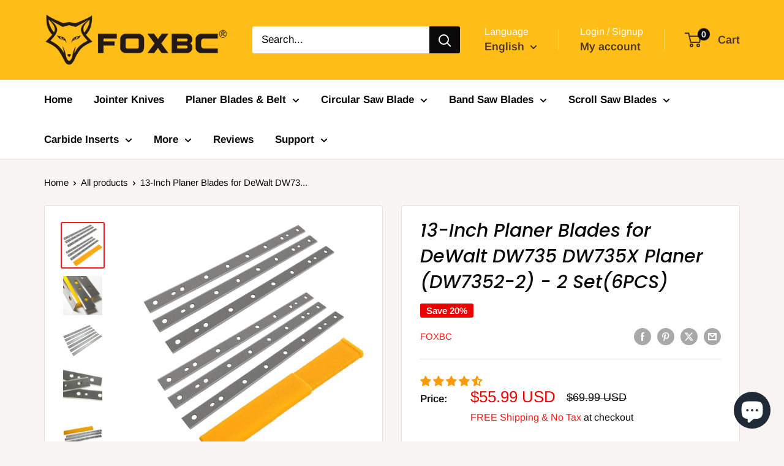

--- FILE ---
content_type: text/javascript
request_url: https://www.foxbc.com/cdn/shop/t/22/assets/custom.js?v=102476495355921946141710778110
body_size: -577
content:
//# sourceMappingURL=/cdn/shop/t/22/assets/custom.js.map?v=102476495355921946141710778110
